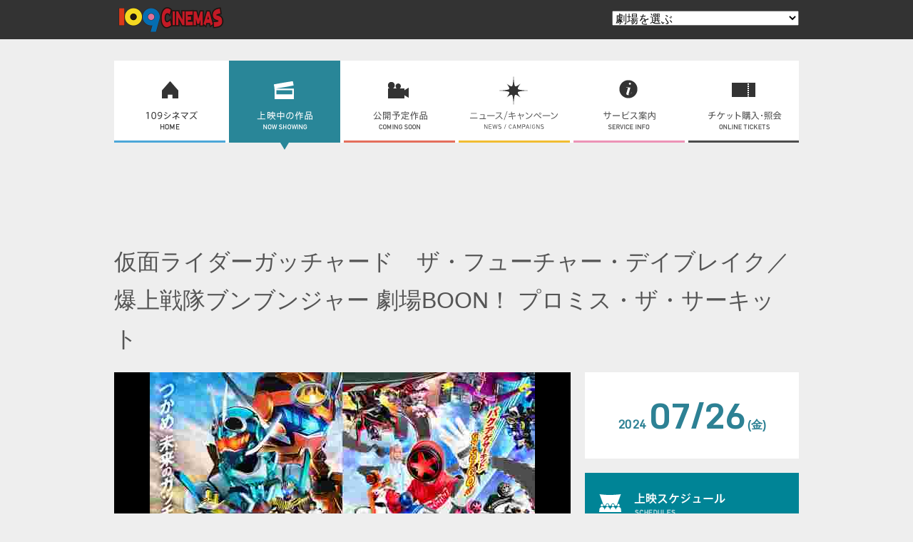

--- FILE ---
content_type: text/html; charset=utf-8
request_url: https://109cinemas.net/movies/4089.html?t=hiroshima
body_size: 16941
content:
<!DOCTYPE html>
<html><!-- InstanceBegin template="/Templates/index.dwt" codeOutsideHTMLIsLocked="false" -->
<head>
<meta charset="UTF-8">
<meta name="viewport" content="width=device-width">
<!-- InstanceBeginEditable name="doctitle" -->
<title>仮面ライダーガッチャード　ザ・フューチャー・デイブレイク／爆上戦隊ブンブンジャー 劇場BOON！ プロミス・ザ・サーキット - 109シネマズ | 109CINEMAS</title>
<!-- InstanceEndEditable -->
<!-- Google Tag Manager -->
<script>(function(w,d,s,l,i){w[l]=w[l]||[];w[l].push({'gtm.start':
new Date().getTime(),event:'gtm.js'});var f=d.getElementsByTagName(s)[0],
j=d.createElement(s),dl=l!='dataLayer'?'&l='+l:'';j.async=true;j.src=
'https://www.googletagmanager.com/gtm.js?id='+i+dl;f.parentNode.insertBefore(j,f);
})(window,document,'script','dataLayer','GTM-LMG8');</script>
<!-- End Google Tag Manager -->
<script src="//ajax.googleapis.com/ajax/libs/jquery/1.9.1/jquery.min.js"></script>
<script src="/js/index.js?20241023"></script>
<link href='//fonts.googleapis.com/css?family=Monda' rel='stylesheet' type='text/css'>
<link href="/css/normalize.css" rel="stylesheet">
<link href="/css/sp/index2.css?20241001" rel="stylesheet">
<!-- InstanceBeginEditable name="head" -->
<script src="/js/jquery.colorbox-min.js"></script>
<script src="/js/flipsnap.min.js"></script>
<script src="/js/movies.js?20171218"></script>
<script src="/js/premium/schedules_emb.js?20251225"></script>
<script src="/js/html5media.min.js"></script>
<link href="/css/sp/movies2.css?20251106" rel="stylesheet">
<link href="/css/colorbox.css" rel="stylesheet">
<script>
$(function(){
	if ($('.only-sp').is(':visible')) {
		//$("#video").before( $("#roadshow").clone() );
		//$("#roadshow").insertBefore("#campaigns-events");
		$(".side").insertBefore("#campaigns-events");
		$(".side").css("float","none");
	}
});
</script>
<!-- InstanceEndEditable -->
<!-- InstanceParam name="VIEWPORT" type="boolean" value="true" -->
<!-- InstanceParam name="MOVIES" type="boolean" value="true" -->
<!-- InstanceParam name="current" type="text" value="movies&lt;%= @movie.is_comingsoon? ? ' comingsoon' : ' nowshowing' %&gt;" -->
<!-- ICON -->
<link rel="icon" href="/favicon.ico" sizes="any"><!-- 32×32 -->
<link rel="icon" href="/icon.svg" type="image/svg+xml">
<link rel="apple-touch-icon" href="/apple-touch-icon.png"><!-- 180×180 -->
<link rel="manifest" href="/manifest.webmanifest">
<!-- ICON END -->
<!-- AD -->
<script src="/js/ad.js"></script>
<script async src="https://pagead2.googlesyndication.com/pagead/js/adsbygoogle.js?client=ca-pub-5908508610861974" crossorigin="anonymous"></script>
<!-- AD END -->
</head>
<body class="movies nowshowing">
<!-- Google Tag Manager (noscript) -->
<noscript><iframe src="https://www.googletagmanager.com/ns.html?id=GTM-LMG8"
height="0" width="0" style="display:none;visibility:hidden"></iframe></noscript>
<!-- End Google Tag Manager (noscript) -->
<!-- InstanceBeginEditable name="emergency" -->
<!-- InstanceEndEditable -->
<header id="header">
  <div id="top">
    <h1><a href="/"><img src="/img/logo-trans.png" width="150" height="35" alt="109CINEMAS"></a></h1>
    <nav id="shoulder">
      <!-- include/shoulder -->
    </nav>
  </div>
  <!-- #top -->
</header>
<nav id="global">
  <ul>
    <li class="home"><a href="/"><img src="/img/navi_r1_c1.png" alt="109シネマズ"></a></li>
    <li class="nowshowing"><a href="/nowshowing/"><img src="/img/navi_r1_c3.png" alt="上映中の作品"></a></li>
    <li class="comingsoon"><a href="/comingsoon/"><img src="/img/navi_r1_c5.png" alt="公開予定作品"></a></li>
    <li class="events"><a href="/events/"><img src="/img/navi_r1_c7.png" alt="キャンペーン/イベント"></a></li>
    <li class="service"><a href="/service/"><img src="/img/navi_r1_c9.png" alt="サービス案内"></a></li>
    <li class="tickets"><a href="/tickets/"><img src="/img/navi_r1_c11.png" alt="チケット購入・照会"></a></li>
  </ul>
</nav>

<div class="ad-banner-top">

<!-- /83555300/tokyu-recreation/109cinemas/pc_all_header -->
<div id='pc_all_header'>
  <script>
    googletag.cmd.push(function() { googletag.display('pc_all_header'); });
  </script>
</div>

</div><!-- /ad-banner-top -->

<div class="ad-banner-sp only-sp">

<!-- /83555300/tokyu-recreation/109cinemas/sp_all_header -->
<div id='sp_all_header'>
  <script>
    googletag.cmd.push(function() { googletag.display('sp_all_header'); });
  </script>
</div>

</div><!-- /ad-banner-sp only-sp -->


<section id="contents"><!-- InstanceBeginEditable name="Contents" -->



<div class="only-sp"></div>

<header id="title">
    <h1>仮面ライダーガッチャード　ザ・フューチャー・デイブレイク／爆上戦隊ブンブンジャー 劇場BOON！ プロミス・ザ・サーキット</h1>
    <p></p>
</header>

<div id="movie" class="main">

  <div id="video">

    <img alt="" src="/media/W1siZiIsIjIwMjQvMDcvMjMvMTNfMzdfNTBfNjUwXzE3Nzc4MF9zY3JlZW5TaG90cy5qcGciXSxbInAiLCJ0aHVtYiIsIjY0MHgzNjAiXV0/177780_screenShots.jpg" />

  </div><!-- #video -->

  <!-- imax -->
  <!-- imax -->

  <!-- 4dx -->
  <!-- /4dx -->


  <div id="campaigns-events">



  </div>
  <!-- #campaigns-events -->


    <section id="story">
    <h2><img src="/img/movies/introduction_header.png" alt="ストーリー"></h2>
    <p> 『仮面ライダーガッチャード　ザ・フューチャー・デイブレイク』<br>突如、未来の世界から、時空ゲートを通って敵の大軍団が襲来！<br>なんとか応戦する一ノ瀬宝太郎＝仮面ライダーガッチャードたち。未来にはかつて幾度も宝太郎たちの窮地を救った<br>“20年後の宝太郎”＝仮面ライダーガッチャードデイブレイクがいる。 「今度は俺が助けなきゃ！」未来の危機を察知した宝太郎たちは”ギガントライナー”で時空を超えデイブレイクのいる未来への大冒険に出発！！さあ、ふたりのガッチャード、錬金術師とケミーたち、みんなで力を合わせて未来を取り戻せ！！<br><br>『爆上戦隊ブンブンジャー　劇場BOON！　プロミス・ザ・サーキット』<br>ブンブンカーが奪われた！？　王女も地球も守り抜くバクアゲお届けミッションスタート！<br>範道大也が購入したサーキット場にてコラボ撮影をおこなうブンブンジャーとHIKAKIN。そこへ突如“惑星トリクル“の王女が逃げ込んできた！宇宙のならず者集団“ハシリヤン“の侵略から逃げてきたという彼女を保護したブンブンジャー。<br>だがハシリヤンは、王女を渡さなければ地球に「惑星大破壊大ミサイル」を撃ち込むと脅迫…！さらにハシリヤン捕物隊長“デイモンサンダー“を地球に送り込んだ！デイモンサンダーの持つ力によって大也のサーキット場は苦魔獣＝“サーキットグルマー“に。そしてなんと…いつもは頼もしいブンブンジャーのスーパーマシン“ブンブンカー”もサーキットグルマーに飲み込まれ、敵の支配下に！？予測不能の事態にさすがのブンブンジャーも、大ピンチ！<br></p>
    </section>

    <section id="data">
    <h2><img src="/img/movies/data_header.png" alt="作品データ"></h2>
    <p>監督：  </p>
    <p>出演： </p>
    <p>公式サイト：<a href="https://gotchard-boonboom-24movie.com/" target="_blank">https://gotchard-boonboom-24movie.com/</a></p>
    </section>

</div><!-- .main -->

<div class="side">

  <section id="roadshow">
    <p>
            <time>2024
            <span>07/26</span></time> (金)
    </p>


<!--<h2>ロードショー</h2>-->

    <div id="icon-rating">

    </div>

  </section>

  <section id="theatres">
      <h2><img src="/img/movies/theatre_header2-trans.png" width="177" height="32" alt="上映劇場"></h2>

      <dl>
        <dt>東北</dt>
        <dd><ul>

              <li class="hidden">富谷</li>

        </ul></dd>
        <dt>関東</dt>
        <dd><ul>

              <li class="hidden">109シネマズプレミアム新宿</li>


              <li class="hidden">佐野</li>


              <li class="hidden">高崎</li>


              <li class="hidden">菖蒲</li>


              <li class="hidden">木場</li>


              <li class="hidden">二子玉川</li>


              <li class="hidden">グランベリーパーク</li>


              <li class="hidden">港北</li>


              <li class="hidden">川崎</li>


              <li class="hidden">湘南</li>


              <li class="hidden">ムービル</li>


              <li class="hidden">ゆめが丘</li>

        </ul></dd>
        <dt>東海</dt>
        <dd><ul>

              <li class="hidden">名古屋</li>


              <li class="hidden">四日市</li>


              <li class="hidden">明和</li>

        </ul></dd>
        <dt>近畿</dt>
        <dd><ul>

              <li class="hidden">大阪エキスポシティ</li>


              <li class="hidden">箕面</li>


              <li class="hidden">HAT神戸</li>

        </ul></dd>
        <dt>中国</dt>
        <dd><ul>

              <li class="hidden">広島</li>

        </ul></dd>
        <dt>九州</dt>
        <dd><ul>

              <li class="hidden">佐賀</li>

        </ul></dd>
      </dl>

    </section>





</div><!-- .side -->
        
    <section id="schedule">

    <header>

    <h2><img src="/img/theatres/header_r4_c2.png" width="211" height="37" alt="上映スケジュール"></h2>

    <!-- <a href="https://cinema.109cinemas.net/cgi-bin/pc/site/det.cgi?tsc=V1" target="_blank"><p class="more">オンラインチケット購入</p></a> -->

    </header>

    <div id="schedule-area">






    </div>

    <div id="notes">
    <h3>備考</h3>

    <ul>
    <!-- <li>※情報が更新されない場合は<a href="https://ticket.109cinemas.net/yoyaku/ticket/MemberPortalServlet?jine=osaka-expocity" style="color: #4DA7D8;" target="_blank">「良・席・予・約」（オンラインチケット購入）</a>からご確認ください。</li> -->
    <li>※青少年の方(18歳未満等対象の劇場が所在する都道府県の青少年保護条例で定める青少年)は、深夜営業及び映画の終映時間が午後11時(大阪府、群馬県、三重県は午後10時）を越える上映回は当該条例の定めにより入場できません。<br>
    但し、条例が上記と異なる定めをしているときは、条例の定めるところによるものとします。<br>
    大阪府においては16歳未満の方で保護者同伴でない場合は午後7時を過ぎる上映回にはご入場いただけません。</li>
    <li>※本編開始前には5～15分程度のCF・予告編がございます。予めご了承ください。</li>
    <li>※上映作品・スケジュール・上映シアター番号などは、予告なく変更する場合があります。何卒、ご了承下さい。</li>
    </ul>

    <ul>
    <!-- <li>[M] Good Morning Show  Mマークの回はグッドモーニングショーとなります。サービス対象外の劇場もございます。各劇場の鑑賞料金ページでご確認ください。</li> -->
    <li> [L] Late Show  Lマークの回はレイトショーとなります。サービス対象外の作品もございます。各劇場の鑑賞料金ページをご確認ください。</li>
    <li> [PG12] Parental Guidance-12  12歳未満のお客様は、なるべく保護者同伴での鑑賞をお願い致します。</li>
    <li> [R15+] Restricted-15 15歳以上のお客様がご覧いただけます。</li>
    <li> [R18+] Restricted-18 18歳以上のお客様がご覧いただけます。</li>
    </ul>

    <!-- <p>notes</p> -->

    </div>

    </section><!-- #schedule -->

    <div id="movies-copy">
      <!-- 作品の著作権情報 -->
      <small>©︎2024 映画「ガッチャード・ブンブンジャー」製作委員会©︎石森プロ・テレビ朝日・ADK EM・東映 ©︎テレビ朝日・東映 AG・東映</small>
    </div>
    
    
<!-- S席A席モーダル --->
<div class="schedule-timetable">
<div class="schedule-modal-block">
<div class="schedule-modal-inner">
<h1 class="schedule-modal-title">
<time id="modal-date">-</time>
<span id="modal-week">-</span>
<button class="schedule-modal-close">close</button>
</h1>
<article>
<header>
<a href="" target="_top">
<h2 id="modal-title">-</h2>
<p lang="en" id="modal-title-eng">-</p>
</a>
<div class="age" id="modal-age">-</div>
</header>
<div class="schedule-modal-content">
<div class="schedule-modal-image">
<img id="modal-screen-img" src="" width="360" height="360" alt="">
</div>
<div class="schedule-modal-information">
<p class="schedule-modal-text">ご鑑賞エリアをお選びください</p>
<ul>
<li>
<h4>
<img src="/img/premium/class-s.png" width="75" height="61" alt="CLASS S" class="_only-pc">
<img src="/img/premium/class-s-sp.png" width="81" height="20" alt="CLASS S" class="_only-sp">
</h4>
<div class="schedule-modal-description">
各シアターの中央に位置する最上級のプレミアムシート。鑑賞後の特別ラウンジもご用意。<br><a href="/premiumshinjuku/theaters.html#premium-seat">詳しくはこちら</a>
</div>
<a id="modal-seet-s" class="schedule-modal-time" href="" target="_blank">
</a>
</li>
<li>
<h4>
<img src="/img/premium/class-a.png" width="75" height="61" alt="CLASS A" class="_only-pc">
<img src="/img/premium/class-a-sp.png" width="81" height="20" alt="CLASS A" class="_only-sp">
</h4>
<div class="schedule-modal-description">
柔らかく快適な座り心地のプレミアムシート。ゆったりくつろぎながら映画をお楽しみください。<br><a href="/premiumshinjuku/theaters.html#premium-seat">詳しくはこちら</a>
</div>
<a id="modal-seet-a" class="schedule-modal-time" href="" target="_blank">
</a>
</li>
</ul>
</div>
</div>
</article>
<div class="schedule-prev-arrow">
<button class="common-arrow-left">戻る</button>
</div>
</div>
<div class="schedule-modal-close-bg"></div>
</div><!-- /.schedule-modal-block -->
</div>

<script>
function checkTimeTable(){
dt = new Date();
yyyy = dt.getFullYear();
mm = ("00" + (dt.getMonth()+1)).slice(-2);
dd = ("00" + dt.getDate()).slice(-2);
hh = ("00" + dt.getHours()).slice(-2);
mi = ("00" + dt.getMinutes()).slice(-2);
cur_time = yyyy+mm+dd+hh+mi;
console.log("checkTimeTable : "+cur_time);
$("li.check_date").each(function(index, element){
if(cur_time >= $(element).data("date")){
console.log("termited:"+cur_time+" >= "+$(element).data("date"));
anchor = $(element).children("a");
anchor.css("pointer-events","none");
anchor.children("time.start").css("color","#999");
anchor.children("time.end").css("color","#999");
anchor.children(".late").css("color","#999");
available = anchor.children("div.available");
available.addClass('close');
available.removeClass('available');
available.html("販売終了");
if($(element).find("span a").length){
$(element).find("span a").css("pointer-events","none");
$(element).find("span a").css("color","#666");
$(element).find("span a time.end").css("color","#666");
$(element).find("span a .late").css("color","#666");
$(element).find("span a div.available").html("販売終了");
$(element).find("span a div.available").addClass('close');
$(element).find("span a div.available").removeClass('available');
$(element).find("span a div.remaining").html("販売終了");
$(element).find("span a div.remaining").addClass('close');
$(element).find("span a div.remaining").removeClass('remaining');
}
}
});
}
checkTimeTable();
setInterval(function(){
checkTimeTable();
},10000);
</script>
<!-- InstanceEndEditable --></section>
<!-- #contents -->

<!-- adtag --><div class="craft-for-publishers-recommend"></div><!-- /adtag -->

<div class="ad-banner">

<!-- /83555300/tokyu-recreation/109cinemas/pc_all_footer -->
<div id='pc_all_footer'>
  <script>
    googletag.cmd.push(function() { googletag.display('pc_all_footer'); });
  </script>
</div>

</div>
<!-- .ad-banner -->

<div class="ad-banner-sp only-sp">

<!-- /83555300/tokyu-recreation/109cinemas/sp_all_footer -->
<div id='sp_all_footer'>
  <script>
    googletag.cmd.push(function() { googletag.display('sp_all_footer'); });
  </script>
</div>

</div>
<!-- .ad-banner-sp .only-sp -->

<div id="pagetop"><a href="#top" class="scroll">PAGETOP</a></div>

<footer id="footer">
  <!-- include/footer -->
</footer>

<!-- MICROAD -->
<script type="text/javascript" src="//d-cache.microad.jp/js/td_tkc_access.js"></script>

<script type="text/javascript">
  microadTd.TKC.start({"title": "仮面ライダーガッチャード　ザ・フューチャー・デイブレイク／爆上戦隊ブンブンジャー 劇場BOON！ プロミス・ザ・サーキット", "director": "", "actor": "", "release_date": "2024.07.26", "facility_environment": ""})
</script>


<!-- /MICROAD -->
</body>
<!-- InstanceEnd --></html>




--- FILE ---
content_type: text/html; charset=UTF-8
request_url: https://109cinemas.net/include/shoulder.html
body_size: 1537
content:
      <select class="theatre-select" onChange="location.href=value;">
        <option value="/" selected>劇場を選ぶ</option>
        <optgroup label="東北">
        <option value="/tomiya/">富谷</option>
        </optgroup>
        <optgroup label="関東">
        <option value="/premiumshinjuku/">１０９シネマズプレミアム新宿</option>
        <option value="/sano/">佐野</option>
        <option value="/takasaki/">高崎</option>
        <option value="/shobu/">菖蒲</option>
        <option value="/kiba/">木場</option>
        <option value="/futakotamagawa/">二子玉川</option>
        <option value="/grandberrypark/">グランベリーパーク<!-- (町田) --></option>
        <option value="/kohoku/">港北</option>
        <option value="/kawasaki/">川崎</option>
        <option value="/shonan/">湘南</option>
        <option value="/movil/">ムービル<!-- (横浜) --></option>
        <option value="/yumegaoka/">ゆめが丘</option>
        </optgroup>
        <optgroup label="東海">
        <option value="/nagoya/">名古屋</option>
        <option value="/yokkaichi/">四日市</option>
        <option value="/meiwa/">明和</option>
        </optgroup>
        <optgroup label="近畿">
        <option value="/osaka-expocity/">大阪エキスポシティ</option>
        <option value="/minoh/">箕面</option>
        <option value="/hatkobe/">HAT神戸</option>
        </optgroup>
        <optgroup label="中国">
        <option value="/hiroshima/">広島</option>
        </optgroup>
        <optgroup label="九州">
        <option value="/saga/">佐賀</option>
        </optgroup>
      </select>

--- FILE ---
content_type: text/html; charset=UTF-8
request_url: https://109cinemas.net/include/footer.html
body_size: 3163
content:
  <div id="sitemap">
    <div id="sitemap-logo">
    	<a href="/"><img src="/img/logo-trans.png" width="150" height="35" alt="109CINEMAS"></a>

		<select class="theatre-select" onChange="location.href=value;">
        <option value="/" selected>劇場を選ぶ</option>
        <optgroup label="東北">
        <option value="/tomiya/">富谷</option>
        </optgroup>
        <optgroup label="関東">
        <option value="/premiumshinjuku/">１０９シネマズプレミアム新宿</option>
        <option value="/sano/">佐野</option>
        <option value="/takasaki/">高崎</option>
        <option value="/shobu/">菖蒲</option>
        <option value="/kiba/">木場</option>
        <option value="/futakotamagawa/">二子玉川</option>
        <option value="/grandberrypark/">グランベリーパーク<!-- (町田) --></option>
        <option value="/kohoku/">港北</option>
        <option value="/kawasaki/">川崎</option>
        <option value="/shonan/">湘南</option>
        <option value="/movil/">ムービル<!-- (横浜) --></option>
        <option value="/yumegaoka/">ゆめが丘</option>
        </optgroup>
        <optgroup label="東海">
        <option value="/nagoya/">名古屋</option>
        <option value="/yokkaichi/">四日市</option>
        <option value="/meiwa/">明和</option>
        </optgroup>
        <optgroup label="近畿">
        <option value="/osaka-expocity/">大阪エキスポシティ</option>
        <option value="/minoh/">箕面</option>
        <option value="/hatkobe/">HAT神戸</option>
        </optgroup>
        <optgroup label="中国">
        <option value="/hiroshima/">広島</option>
        </optgroup>
        <optgroup label="九州">
        <option value="/saga/">佐賀</option>
        </optgroup>
		</select>
		<a href="/">HOME</a> | <a href="/imax/">IMAX<sup>&reg;</sup></a> | <a href="/4dx/">4DX/ScreenX/ULTRA 4DX</a>
    </div>
    <dl>
      <dd><a href="/nowshowing/">上映中の作品</a></dd>
      <dd><a href="/comingsoon/">公開予定作品</a></dd>
      <dd><a href="/events/">ニュース・キャンペーン</a></dd>
      <dd><a href="/service/">サービス案内</a></dd>
      <dd><a href="/tickets/">チケット購入・照会</a></dd>
    </dl>
    <dl>
      <dd><a href="/contact/">お問い合わせ</a></dd>
      <dd><a href="/faq/">よくあるご質問</a></dd>
      <dd><a href="/newsletter/">ニュースレター</a></dd>
    </dl>
    <dl>
      <dd><a href="https://recruit.109cinemas.net/" target="_blank">採用情報</a></dd>
      <dd><a href="/management-philosophy/">109シネマズ経営理念</a></dd>
      <dd><a href="/sdgs/">SDGsへの取り組み</a></dd>
      <dd><a href="https://www.tokyu-rec.co.jp/pdf/sustainability/customer-harassment.pdf" target="_blank">カスタマーハラスメントに対する方針</a></dd>
    </dl>
  </div>
  <!-- #sitemap -->
	
  <div id="footer-sub"><small><a href="http://www.tokyu-rec.co.jp/" target="_blank">企業情報（株式会社東急レクリエーション）</a> | <a href="/privacy.html">サイトポリシー</a> | <a href="/tokusyo.html">特定商取引法表記</a></small></div>
  <div id="footer-bottom"><small>&copy; <span id="copy-year">2024</span> TOKYU RECREATION CO.,LTD.</small></div>


--- FILE ---
content_type: text/html; charset=utf-8
request_url: https://www.google.com/recaptcha/api2/aframe
body_size: 154
content:
<!DOCTYPE HTML><html><head><meta http-equiv="content-type" content="text/html; charset=UTF-8"></head><body><script nonce="3D5x7aHvjAVFQL64pUYdYQ">/** Anti-fraud and anti-abuse applications only. See google.com/recaptcha */ try{var clients={'sodar':'https://pagead2.googlesyndication.com/pagead/sodar?'};window.addEventListener("message",function(a){try{if(a.source===window.parent){var b=JSON.parse(a.data);var c=clients[b['id']];if(c){var d=document.createElement('img');d.src=c+b['params']+'&rc='+(localStorage.getItem("rc::a")?sessionStorage.getItem("rc::b"):"");window.document.body.appendChild(d);sessionStorage.setItem("rc::e",parseInt(sessionStorage.getItem("rc::e")||0)+1);localStorage.setItem("rc::h",'1768694226886');}}}catch(b){}});window.parent.postMessage("_grecaptcha_ready", "*");}catch(b){}</script></body></html>

--- FILE ---
content_type: text/css
request_url: https://109cinemas.net/css/sp/index2.css?20241001
body_size: 13139
content:
@charset "UTF-8";

/* CSS Document */

/* RESET */

header, section, nav, aside, footer,
h1, h2, h3, h4, ul, li, dl, dd {
	margin: 0;
	padding: 0;
}

ul, li, dl, dd {
	text-indent: 0;
	list-style-position: outside;
	list-style: none;
}

img, video {
	vertical-align: bottom;
}
/* BASE */

body {
	background: #EEE;
	color: #555;
	font-family: "メイリオ", Meiryo, "ヒラギノ角ゴ Pro W3", "Hiragino Kaku Gothic Pro", "ＭＳ Ｐゴシック", "MS PGothic", Osaka, sans-serif;
	/* font-size: 14px; */
	line-height: 1.7;
	/*min-width: 970px;*/
}

a {
	text-decoration: none;
	color: #555;
}
a:hover {
	color: #4DA7D8;
}

/* a span, */
a,
a img,
a div,
a span,
a:after,
a p:after {
    -webkit-transition: all 0.3s ease;
    -moz-transition: all 0.3s ease;
    -o-transition: all 0.3s ease;
    -ms-transition: all 0.3s ease;
    transition: all 0.3s ease;
}

#header, #footer {
	width: 100%;
	min-width: 960px;
}

#top, #global, #contents, #pagetop, #sitemap {
	width: 960px;
	margin: 0 auto;
	clear: both;
}

.main {
	width: 640px;
	float: left;
}
.side {
	width: 300px;
	float: left;
}

/* EMERGENCY */

#emergency {
	background: #555;
	overflow: auto;
	min-width: 960px;
}
.emergency-item {
	width: 940px;
	margin: 10px auto;
	background: #fff;
	text-align: center;
	padding: 10px;
	position: relative;
}
.emergency-item a:hover {
	color: #555;
}
.emergency-item .emergency-icon {
	vertical-align: text-top;
}
.emergency-item strong {
    line-height: 2.4;
}
.emergency-item p {
	width: 640px;
	margin: 5px auto;
	text-align: left;
	font-size: 80%;
}
.emergency-close {
	cursor: pointer;
	display: inline-block;
	padding: 25px 0;
	position: absolute;
	right: 30px;
	top: 0;
	bottom: 0;
	margin: auto;
	height: 1px;
}
.emergency-close::before,
.emergency-close::after {
display: block;
content: "";
width: 30px;
height: 1px;
background: #555;
}
.emergency-close::before {
transform: rotate(-45deg);
}
.emergency-close::after {
transform: rotate(45deg);
}

/* HEADER */

#header {
	background: #333;
	margin-bottom: 30px;
}

#top {
	height: 55px;
}

#top h1 {
	float: left;
	margin: 10px;
	margin-left: 5px;
	color: #FFF;
	font-size: 100%;/* bugfix */
}
#top small {
	color: #CCC;
}

#top h1 a:hover img {
	/* opacity: 0.8; */
}

#shoulder {
	float: right;
	margin: 10px 0;
	/* display: none; javascript */
}
#shoulder noscript {
	color: #666;
	font-size: 80%;
}
#shoulder select {
	margin-top: 5px;
}

/* NAVI */

#global {
	overflow: hidden;
}
#global ul {
	width: 966px;
	height: 125px;
	background: url(/img/navi_bg.png) no-repeat;
	margin-bottom: 20px;
}

#global ul li {
	float: left;
	display: block;
	width: 156px;
	margin-right: 5px;
	/* border: 1px dotted #CCCCCC; */
}
#global ul li a {
	display: block;
	height: 115px;
	position: relative;
}

#global ul li a:hover img {
	opacity: 0;
}

@media screen {
body.home #global .home img,
body.nowshowing #global .nowshowing img,
body.comingsoon #global .comingsoon img,
body.events #global .events img,
body.service #global .service img,
body.tickets #global .tickets img {
	opacity: 0;
}
}

body.home #global .home a:after,
body.nowshowing #global .nowshowing a:after,
body.comingsoon #global .comingsoon a:after,
body.events #global .events a:after,
body.service #global .service a:after,
body.tickets #global .tickets a:after {
	content: '';
	display: block;
	position: absolute;
	border-right: 6px solid #EEE;
	border-left: 6px solid #EEE;
	bottom: -10px;
	left: 72px;
	height: 0;
}
body.home #global .home a:after {
	border-top: 10px solid #4DA7D8;
}
body.nowshowing #global .nowshowing a:after {
	border-top: 10px solid #298698;
}
body.comingsoon #global .comingsoon a:after {
	border-top: 10px solid #E46E5C;
}
body.events #global .events a:after {
	border-top: 10px solid #F1BD32;
}
body.service #global .service a:after {
	border-top: 10px solid #EC93B6;
}
body.tickets #global .tickets a:after {
	border-top: 10px solid #4C4C4C;
}


/* PAGE TITLE */

/* #contents hgroup {
	border-bottom: 3px solid #666;
	margin-bottom: 30px;
}

#contents hgroup h2 {
	font-size: 1em;
	font-weight: normal;
	color: #999;
} */

#title {
	/* border-bottom: 3px solid #666; */
	margin-bottom: 20px;
}

#title h1 {
	display: inline;
	font-weight: normal;
	margin-right: 20px;
}
#title p {
	display: inline;
	color: #999;
	margin: 0;
	font-family: 'Monda', sans-serif;
	vertical-align: middle;
}
#title a:hover p {
	color: #4DA7D8;
}

/* THEATRES */

#theatres {
	background: #4DA7D8;
	color: #FFF;
	padding: 20px 0 20px 20px;
	margin-bottom: 20px;
}

#theatres h2 {
	margin-bottom: 30px;
}

#theatres a {
	color: #FFF;
	display: block;
	/* width: 100%; */
}
#theatres a:hover {
	color: #FF8B60;
}

#theatres dl {
	clear: both;
	margin-bottom: 0;
}
#theatres dl dt {
	clear: both;
	float: left;
	width: 45px;
	/* font-size: 15px; */
	line-height: 220%;
}
#theatres dl dd {
	float: left;
	/* display: block; */
	width: 233px;
	margin-bottom: 10px;
	border-left: 1px solid #FFF;
	overflow: hidden;
}
#theatres dl dd ul {
	/*border: 1px dotted #CCCCCC; */
	
}
#theatres dl dd ul li {
	float: left;
	min-width: 100px;
	max-width: 233px;
	padding-left: 15px;
	/*padding-bottom: 20px;
	display: block;
	margin-left: 30px;*/
	/*list-style: disc;
	_list-style: none;
	list-style-position: inside;*/
	/* width: 100px;
	text-indent: 2em; */
	white-space: nowrap;
	/* border: 1px dotted #CCCCCC;*/
	line-height: 220%;
}
/*#theatres dl dd ul li:before {
	content: "・";
	display: block;
	float: left;
}*/


/* SLIDE BANNER */

#slide-banner {
	width: 640px;
	height: 320px;
	overflow: hidden;
	background: #333;
}

/* CONTENTS HEADER  */

/* #contents header h2 {
	margin-bottom: 20px;
} */

/* MORE */

#contents header a {
	display: block;
}
#contents header h2 {
	float: left;
}

#contents header .more {
	float: right;
	margin: 0;
}

#contents header .more:after {
	content: ">";
	background: #4DA7D8;
	color: #FFF;
	/* font-weight: bold; */
	padding: 2px 6px;
	margin-left: 10px;
}
#contents header a:hover .more:after {
	opacity: 0.8;
}

/* PICKUP / LINKS */

#pickup,
#links {
	clear: both;
	background: #FFF;
	margin-bottom: 20px;
	padding: 20px 0 20px 20px;
	/* padding-top: 30px; */
}

#pickup h2,
#links h2 {
	margin-bottom: 30px;
}

#pickup li,
#links li {
	float: left;
	margin-right: 13px;
	margin-bottom: 15px;
}

/* MOVIES COPYRIGHTS */

#movies-copy {
	clear: both;
	border-top: 1px solid #CCC;
	border-bottom: 1px solid #CCC;
	padding: 15px;
	line-height: 1;
}
#movies-copy small {
	color: #999;
	font-size: 70%;
}

/* AD-BANNER */

.ad-banner-top {
	clear: both;
	width: 970px;
	margin: 0 auto;
	padding: 0px;
	padding-bottom: 20px;
	text-align: center;
}
.ad-banner {
	clear: both;
	width: 960px;
	margin: 0 auto;
	padding-top: 30px;
	padding-bottom: 20px;
	text-align: center;
}
.ad-banner-m {
	clear: both;
	padding: 30px 0;
	margin-bottom: 20px;
	text-align: center;
}
.ad-square {
	margin: 20px 0;
}

/* FOOTER */

#pagetop {
	text-align: right;
	font-size: 90%;
	font-family: 'Monda', sans-serif;
	margin-bottom: 10px;
}

#pagetop a:after {
	content: "^";
	background: #333;
	color: #FFF;
	/* font-weight: bold; */
	padding: 2px 6px 0 6px;
	margin-left: 10px;
	margin-right: 5px;
	vertical-align:sub;
}
#pagetop a:hover:after {
	opacity: 0.8;
}

#footer {
	background: #FFF;
	clear: both;
}

#sitemap {
	padding: 30px 0;
}

#sitemap-logo {
	font-size: 85%;
	margin-bottom: 30px;
}
#sitemap-logo .theatre-select {
	margin-top: 20px;
	width: 150px;/*new*/
	margin: 0 10px;
}
#sitemap dl {
	float: left;
	width: 310px;
	padding-left: 9px;
	border-left: 1px solid #CCC;
	line-height: 180%;
}
#sitemap dl dt {
	font-weight: bold;
}
#sitemap dl dd {
	font-size: 85%;
}
#sitemap dl dd:before {
	content: "・";
}
#footer-sub {
	clear: both;
	/*color: #FFF;*/
	background: #bbb;
	text-align: center;
	height: 45px;
	line-height: 45px;
}
/*#footer-sub a {
	color: #FFF;
}*/
	
#footer-bottom {
	clear: both;
	color: #FFF;
	background: #333;
	text-align: center;
	height: 45px;
	line-height: 45px;
}
/*#footer-bottom small {
	line-height: 50px;
}*/

#bottom {
	clear: both;
	color: #FFF;
	background: #333;
	text-align: center;
	height: 45px;
}
#bottom small {
	line-height: 50px;
}

/* clearfix */

#top:after,
#theatres:after,
#theatres dl dd:after,
#pickup:after,
#links:after,
#sitemap:after {
	content: "";
	display: block;
	clear: both;
	height: 0;
}

/* RESPONSIVE */

.only-sp,
.only-sp-device {
	display: none;
}

/* CLS対策 20250206 */
#sp_all_header {
  min-height: 100px;
}
#pc_all_header {
  min-height: 90px;
}

@media only screen and (max-width: 480px) {
	
	.only-sp {
		display: block;
	}
	.only-pc {
		display: none;
	}
	
	/* AD */
	
	.ad-banner-top,
	.ad-banner-m,
	.ad-banner,
	.ad-square {
		display: none;
	}
	.ad-banner-sp {
		text-align: center;
		margin-bottom: 5px;
	}
	/*.ad-banner-sp iframe {
		vertical-align: bottom;
	}*/

	/* RESET */
	
	html {
		box-sizing: border-box;
		-webkit-box-sizing: border-box;
		-moz-box-sizing: border-box;
	}
	*, *:before, *:after {
		box-sizing: inherit;
		-webkit-box-sizing: inherit;
		-moz-box-sizing: inherit;
	}
	/*body {
		min-width: auto;
	}*/
	img, video {
		max-width: 100%;
		height: auto;
	} 
	select {
		margin-bottom: 0.5em;
	}
	
	/* BASE */
	
	#header, #footer {
		width: 100%;
		min-width: 100%;
	}
	
	#top, #global, #contents, #pagetop, #sitemap {
		width: 100%;
		overflow: auto;
		/*margin: 0 auto;
		clear: both;*/
	}
	
	.main, .wide {
		width: 100%;
		/*float: left;*/
	}
	.side {
		width: 100%;
		/*float: left;*/
	}
	
	/* EMERGENCY */

	#emergency {
		padding: 0 10px;
		min-width: 100%;
	}
	.emergency-item {
		width: 100%;
		padding: 10px 15px;
		text-align: left;
	}
	.emergency-item strong {
		line-height: 2;
		font-size: 90%;
		width: 90%;
		display: block;
	}
	.emergency-item p {
		width: 90%;
		margin: 0;
	}
	.emergency-close {
		right: 15px;
	}

	/* HEADER */
	
	#header {
		/*background: #333;*/
		margin-bottom: 0;
	}
	
	#top {
		height: auto;
		overflow: auto;
	}
	
	#top h1 {
		float: none;
		/*margin: 10px;
		margin-left: 5px;
		color: #FFF;
		font-size: 100%;*/
		text-align: center;
	}
	
	#shoulder {
		display: none;
	}
	
	/* NAVI */
	
	#global ul {
		width: 100%;
		height: auto;
		/*background: url(/img/navi_bg.png) no-repeat; */
		margin-bottom: 5px;
		background-size: 120%;
		background-position: top right;
		overflow: auto;
	}
	
	#global ul li:first-child {
		display: none;
	}
	
	#global ul li {
		width: 20%;
		margin-right: 0;
		/*float: left;
		display: block;*/
	}
	#global ul li a {
		height: auto;
		/*display: block;
		position: relative;*/
	}
	#global ul li img {
		width:100%;
	}
	body.home #global .home a:after,
	body.nowshowing #global .nowshowing a:after,
	body.comingsoon #global .comingsoon a:after,
	body.events #global .events a:after,
	body.service #global .service a:after,
	body.tickets #global .tickets a:after {
		border-top: none;
	}
	
	/* TITLE */
	
	#title {
		margin: 5px;
	}
	#title h1 {
		font-size: 1.3rem;
		margin-right: 0;
	}
	#title p {
		display: none;
	}
	
	/* SLIDE BANNER */
	
	#slide-banner {
		width: 100%;
		height: auto;
		/*overflow: hidden;
		background: #333;*/
	}
	.flexslider .slides img {
		height: auto;
	}
	#slide-banner, #imax-video {
	  margin-bottom: 20px;
	}
	
	
	/* PICKUP / LINKS */
	
	#pickup,
	#links {
		padding-left: 5px;
		padding-right: 0;
    	margin-bottom: 5px;
	}
	#pickup li,
	#links li {
		clear: none;
		float: left;
		width: 50%;
		padding-right: 5px;
		margin-right: 0;
	}
	/*#campaigns li:nth-child(n+7) {
		display: none;
	}*/
	#pickup li img,
	#links li img {
		width: 100%;
		height: auto;
	}
	#pickup li h3,
	#links li h3 {
		display: none;
	}
	
	/* COPYRIGHT */
	
	#movies-copy {
    	margin-bottom: 5px;
	}
	#movies-copy small {
		font-size: 0.5rem;
		line-height: 0.8;
	}
	
	/* FOOTER */
	
	#pagetop {
		display: none;
		position: fixed;
		bottom: 75px;
		right: 10px;
		width: 35px;
		opacity: 0.8;
	}

	#pagetop a {
		font-size: 0;
		color: transparent;
		display: block;
		width: 32px;
		height: 32px;
		background: url(/img/arrow-144-64.png);
		background-size: 32px 32px;
	}
	#pagetop a:after{
		display: none;
	}

	#sitemap-logo {
	  margin: 0 20px 10px;
	}
	#sitemap-logo .theatre-select {
		margin: 10px 0;
		display: block;
	}
	#sitemap dl {
		width: 90%;
		padding-left: 20px;
		border: none;
	}
	#footer-sub {
		padding: 0 10px;
		overflow-y: hidden;
		overflow-x: auto;
		-webkit-overflow-scrolling: touch;
	}
	#footer-sub small {
		white-space: nowrap;
	}
}

--- FILE ---
content_type: text/css
request_url: https://109cinemas.net/css/sp/movies2.css?20251106
body_size: 32330
content:
@charset "UTF-8";

/* A MOVIE */

#movie {
	margin-right: 20px;
}

#movie-side {}

#video, #imax-banner,
#campaigns-events, #story, #data,
#roadshow, #theatres, #advance, #movie-notes, #special-notes {
	margin-bottom: 20px;
} 

#campaigns, #events, #news, #story, #data,
#roadshow, #advance, #movie-notes, #special-notes {
	background: #FFF;
	padding: 20px;
}

#video {
	width: 640px;
	height: 360px;
	background: #000;
	display: table;
	/* display: table-cell; */
	vertical-align: middle;
	text-align: center;
	position: relative;
}
#video img {
	position: absolute;
	top: 0;
	right: 0;
	bottom: 0;
	left: 0;
	margin: auto;
	}
/* #video {
	margin-bottom: 0;
} */
#imax-banner {
	margin-top: 20px;
}

/* A MOVIE - CAMPAIGNS EVENTS */

#campaigns-events {
	margin-top: 20px;
}
#campaigns-events h2 {
	margin-bottom: 30px;
}

#events, #campaigns, #news {
	padding: 30px;
	word-break: break-all;
}
#events {
	/* padding-top: 0; */
}

#campaigns li {
	clear: both;
	/* word-break: break-all; */
}
#campaigns li a {
	display: block;
}
#campaigns li a:hover img {
	opacity: 0.8;
}
#campaigns li img {
	float: left;
	margin-right: 10px;
	margin-bottom: 20px;
	height: 60px;
}
#campaigns li h3 {
	margin-bottom: 20px;
	font-size: 100%;
	font-weight: normal;
	overflow: hidden;
}

#events li {
	/* list-style: disc;
	list-style-position: inside; */
	margin-bottom: 1em;
}
#events li h3 {
	display: inline;
	font-size: 100%;
	font-weight: normal;
}
#events li time {
	color: #999;
	font-size: 80%;
	margin-left: 0.5em;
	white-space: nowrap;
	font-family: 'Monda', sans-serif;
}

#news li {
        /* list-style: disc;
 *         list-style-position: inside; */
        margin-bottom: 1em;
}
#news li h3 {
        display: inline;
        font-size: 100%;
        font-weight: normal;
}
#news li time {
        color: #999;
        font-size: 80%;
        margin-left: 0.5em;
        white-space: nowrap;
        font-family: 'Monda', sans-serif;
}
/* A MOVIE - STORY DATA */

#story, #data {
	padding: 30px;
	word-break: break-all;
}

#story h2, #data h2 {
	margin-bottom: 30px;
}
#story a,
#data a {
	color: #4DA7D8;
}
#story h3 {
	font-size: 110%;
	display: inline;
}
#story strong {
	color:#FF8B60;
	font-weight: normal;
}

/* A MOVIE - SIDE */


#roadshow {
	text-align: center;
}

#roadshow p {
	margin: 0;
	font-weight: bold;
}
#roadshow time {
	font-family: 'Monda', sans-serif;
}
#roadshow span {
	font-size: 300%;
}
#roadshow h2 {
	font-size: 100%;
	margin-bottom: 20px;
}
#roadshow #icon-rating {
	line-height: 2;
}

#roadshow .icon,
#roadshow .rating {
	font-family: 'Monda', sans-serif;
	font-size: 90%;
	margin-left: 3px;
	padding: 2px 20px;
	white-space: nowrap;
}

body.comingsoon #roadshow {
	color: #E5735F;
}
body.comingsoon #roadshow .icon {
	background: #E5735F;
	color: #FFF;
}
body.comingsoon #roadshow .rating {
	outline: 1px solid #E5735F;
}

body.nowshowing #roadshow {
	color: #2D8194;
}
body.nowshowing #roadshow .icon {
	background: #2D8194;
	color: #FFF;
}
body.nowshowing #roadshow .rating {
	outline: 1px solid #2D8194;
}



body.comingsoon #theatres {
	background: #E5735F;
}
body.nowshowing #theatres {
	background: #008496;
}

#theatres ul li.hidden,
#advance ul li.hidden {
	color: #CCC;
	opacity: 0.5;
}

/* body.comingsoon #theatres a:hover {
	color: #4DA7D8;
} */

/* ADVANCE THEATRE */

#advance {
	padding-right: 0;
}

#advance h2 {
	margin-bottom: 20px;
}

#advance li a {
	display: block;
}
#advance a:hover {
	color: #FF8B60;
}

#advance dl {
	clear: both;
	margin-bottom: 0;
}
#advance dl dt {
	float: left;
	width: 50px;
	/* font-size: 15px; */
	line-height: 220%;
}
#advance dl dd {
	float: left;
	/* display: block; */
	width: 229px;
	margin-bottom: 10px;
	border-left: 1px solid #999;
	overflow: hidden;
}
#advance dl dd ul {
	/*border: 1px dotted #CCCCCC; */
	
}
#advance dl dd ul li {
	float: left;
	min-width: 100px;
	max-width: 229px;
	padding-left: 10px;
	/*padding-bottom: 20px;
	display: block;
	margin-left: 30px;*/
	/*list-style: disc;
	_list-style: none;
	list-style-position: inside;*/
	/* width: 100px;
	text-indent: 2em; */
	white-space: nowrap;
	/* border: 1px dotted #CCCCCC;*/
	line-height: 220%;
}
#advance dl dd ul li:before {
	content: "・";
	display: block;
	float: left;
}

/* NOTES */

#movie-notes h2 {
	font-size: 100%;
}
#movie-notes p {
	font-size: 90%;
}

#special-notes {
  font-size: 0.813em;
  clear: both;
}


/* SCHEDULE */

#schedule {
	background-color: #FFF;
	margin-bottom: 30px;
	padding: 20px;
	padding-top: 30px;
}
#schedule>header>h2 {
	margin-bottom: 30px;
	font-size: 100%;
}
#schedule h2 img {
	width: 170px;
	height: auto;
}

/* NOTES */

#notes {
	font-size: 80%;
	padding-top: 30px;
    border-top: 1px #f6f6f6 solid;
}

body.movies #movies-copy {
	text-align: center;
}

/* SCHEDULE-AREA */

#schedule-area {
	clear: both;
}
#schedule-area h4 {
	/*border-top: 1px #999 solid;*/
	padding: 10px 0;
	text-align: center;
	font-weight: normal;
	color: #999;
	background: #f6f6f6;
	font-size: 90%;
}
#schedule-area dt {
	border-top: 1px #f6f6f6 solid;
	cursor: pointer;
	padding: 10px 0 10px 20px;
	position: relative;
}
body.comingsoon #schedule-area dt:hover,
body.comingsoon #schedule-area dt.current {
	background: #E5735F;
	color: #fff;
}
body.nowshowing #schedule-area dt:hover,
body.nowshowing #schedule-area dt.current {
	background: #008496;
	color: #fff;
}
#schedule-area dd {
	display: none;
	/*border-bottom: 1px gray solid;*/
}

#schedule-area dt:before,
#schedule-area dt:after {
    content: "";
    position: absolute;
    top: 50%;
}

#schedule-area dt:before {
    right: 11px;
    width: 18px;
    height: 18px;
    margin: -9px 0 0;
    -webkit-border-radius: 20px;
    border-radius: 20px;
}
body.comingsoon #schedule-area dt:before {
    background: #E5735F;
}
body.nowshowing #schedule-area dt:before {
    background: #008496;
}
#schedule-area dt:after {
    right: 16px;
    width: 5px;
    height: 5px;
    margin-top: -5px;
    border-top: solid 3px #FFF;
    border-right: solid 3px #FFF;
    -webkit-transform: rotate(135deg);
    transform: rotate(135deg);
    -webkit-transition: all .3s linear;
    -moz-transition: all .3s linear;
    -o-transition: all .3s linear;
    transition: all .3s linear;
}
#schedule-area dt.current:after {
    /*margin-top: -3px;*/
   	-webkit-transform: rotate(315deg);
	        transform: rotate(315deg);
}
.timetable-area {
	background: url(/img/movies/loading.gif) top center no-repeat;
	min-height: 280px;
}
.timetable-date,
.timetable-movie {
	background: #fff;
}

/* SCHEDULE-THEATRE */

#schedule .schedule-theatre {
	clear: both;
	margin: 20px 0;
}
#schedule .schedule-theatre h3 {
	font-size: 200%;
	font-weight: normal;
	display: inline;
	margin-right: 20px;
}
#schedule .schedule-theatre p {
	font-family: 'Monda', sans-serif;
	color: #999;
	display: inline;
}

/* SCHEDULE INFO */

#schedule .schedule-info p strong {
	color: #FF8B60;
	font-weight: normal;
}
#schedule .schedule-info p a {
	color: #4DA7D8;
}

/* CALENDER */

.calender {
	/* margin: 0 auto;
	width: 920px; */
}
	
.calender .prev {
    float: left;
	width: 35px;
}
.calender .next {
    float: left;
	width: 35px;
}
.next .next-btn,
.prev .prev-btn {
	color: #FFF;
	background-color: #4DA7D8;
	border: none;
    width: 34px;
	height: 170px;
}
.next .next-btn:disabled,
.prev .prev-btn:disabled {
	color: #4DA7D8;
}
.next .next-btn {
	float: right;
}

.calender .viewport {
    float: left;
    width: 850px;
	height: 187px;/* 170+17 scroll bar */
    overflow: auto;
	position: relative;/* IE6,7 bugfix */
}

.calender .flipsnap {
    /* 320px(item width) * 3(item count) */
}

.calender .flipsnap:after { /* for android */
	content: '';
	display: block;
	clear: both;
	height: 0;
}

.calender .item {
	display: block;
	position: relative;
    float: left;
    width: 168px;
	height: 170px;
    background: #f6f6f6;
    color: #999;
	border-right: 1px solid #FFF;
	border-left: 1px solid #FFF;
}
.calender .item time {
	font-family: 'Monda', sans-serif;
	font-size: 46px;
	padding: 2px;
}
.calender .item a {
	display: block;
	height: 170px;
    background: #4DA7D8;
    color: #FFF;
}
.calender .item a:hover {
    opacity: 0.8;
}
.calender .item a.today {
    background: #FF8B60;
}
-btncalender .item a.none {
    background: #CCC;
}

/* .item:first-child a {
    background: #FF8B60;
} */
.calender .item.current a {
    background: #FF8B60;
}
.calender .serviceday {
	position: absolute;
	bottom: 0;
	left: 0;
	right: 0;
}
.calender .serviceday div {
	margin: 2px;
	padding: 2px;
	font-size: 15px;
	background: url(/img/theatres/serviceday_bg-trans.png);
	/* background: rgba(255,255,255,0.5); */
}

/* TIME TABLE */

#schedule,
.movie,
#notes {
	clear: both;
}



/* -------- */
/* SCHEDULE */
/* -------- */

a span {
    -webkit-transition: none;
    -moz-transition: none;
    -o-transition: none;
    -ms-transition: none;
    transition: none;
}

.empty_schedule {
	background: #555;
	color: #fff;
	padding: 20px;
	margin: 20px 0;
}
.first_empty_schedule {
    background: #f6f6f6;
    padding: 20px;
    color: #666;
	margin: 15px 30px;
}

/* MAINTENANCE */

#maintenance {
	background: #555;
	color: #FFF;
	padding: 20px;
	/*margin: 20px 0;*/
	border-top: 20px #fff solid;
	border-bottom: 20px #fff solid;
}
#maintenance h1 {
	float: left;
	color: #FFF;
	font-size: 200%;
	margin-right: 30px;
}
#maintenance h1:before {
	content: "";
	display: block;
	float: left;
	width: 50px;
	height: 50px;
	margin-right: 20px;
	background: url(/img/theatres/schedule_mente.png);
}
#maintenance p {
	overflow: hidden;
	margin: 0;
}

/* TIMETABLE HEADER */


.timetable-date h1 {
	font-size: 100%;
	font-weight: normal;
	/* color: #4DA7D8;
	margin-bottom: 20px; */
}
.timetable-date h1 time {
	font-family: 'Monda', sans-serif;
	font-size: 300%;
}
.timetable-date h1 a {
	color: #FF8B60;
}

/* #select-movies {
	margin-bottom: 20px;
}
#printout {
	margin-top: 35px;
	float: right;
}
#printout a:hover img {
	opacity: 0.7;
}
#printout a {
	color: #777;
}*/

	
/* TIME TABLE */

.timetable-movie {
	/*width: 920px;*/
	padding: 10px 0 90px;
	/*overflow: hidden;*/
}

.timetable-movie article {
	clear: both;
	margin-bottom: 30px;
}
.timetable-movie article header {
	background: #555 url(/img/theatres/schedule_header_bg.png);
	color: #FFF;
	padding: 5px 10px;
}
.timetable-movie header h2 {
	background: #555;/* ie6,7 */
	float: left;
	/* display: inline; */
	font-size: 120%;
	margin-bottom: 0;
}
.timetable-movie header h2 span {
	font-weight: normal;
	font-size: 66%;
	margin-left: 1em;
	font-family: 'Monda', sans-serif;
}
.timetable-movie header p {
	float: left;
	/* display: inline; */
	font-weight: normal;
	font-size: 80%;
	margin: 0;
	margin-left: 1em;
	padding: 5px;
	font-family: 'Monda', sans-serif;
	background: #555;/* ie6,7 */
}
.timetable-movie header a {
	color: #FFF;
}

.timetable-movie header .site,
.timetable-movie header .min,
.timetable-movie header .age {
	float: right;
	padding: 3px 5px;
	font-size: 80%;
}
.timetable-movie header .age {
	background: #FFF;
	color: #666;
	margin-left: 1em;
}
.timetable-movie header .site {
	display: none;
}
.timetable-movie article .info {
	color: #357497;
	clear: both;
}
.timetable-movie ul {
	clear: both;
	width: 965px;
	/*background: #f6f6f6;
	margin-bottom: 5px; SP対応 */
}
.timetable-movie .timetable2 {
	/* float: right; */
}
.timetable-movie ul li {
	float: left;
	width: 140px;
	padding: 5px;
	color: #999;
	background: #f6f6f6;
	overflow: hidden;
	text-align: right;
	border-left: 4px solid #FFF;
	border-top: 4px solid #FFF;/* timetable2 廃止 */
}
.timetable-movie ul li:last-child {
	border-right: 4px solid #FFF;
}
.timetable-movie ul li:nth-child(7) {
	margin-left: 150px;/* timetable2 廃止 */
}
.timetable-movie ul li.theatre {
	/* border: none; */
	border-left: none;
	color: #666;
	text-align: center;
	background: #fff;/* SP対応 */
}
.timetable-movie ul li .theatre-num {
	font-size: 220%;
}
.timetable-movie ul li .long-name {
	/*font-size: 185%;
	line-height: 1;*/
	font-size: 100%;
	line-height: 3;
}
.timetable-movie ul li small {
	font-size: 80%;
	color: #999;
}
.timetable-movie ul li .theatre-num,
.timetable-movie ul li time {
	font-family: 'Monda', sans-serif;
}
.timetable-movie ul li time.start {
	font-size: 220%;
	text-align: left;
	display: block;
}

@media only print {
.timetable-movie ul li .theatre-num {
	font-size: 100%;
}
.timetable-movie ul li time.start {
	font-size: 100%;
}
}

.timetable-movie ul li a {
	display: block;
	color: #333;
}

/* .timetable li a:hover span,
.timetable2 li a:hover span, */
.timetable-movie ul li a:hover {
	/* background-color: #EEE; */
	color: #4DA7D8;
}

.timetable-movie ul li a:hover .available,
.timetable-movie ul li a:hover .remaining {
	/* background-color: #F96; */
	opacity: 0.8;
}

.close,
.soldout,
.remaining,
.available,
.others {
	color: #FFF;
	padding: 5px;
	text-align: center;
}
.others {
	padding: 5px 0;
}

.close,
.soldout,
.others {
	background: #999;
}
.remaining,
.available {
	background: #4DA7D8;
}

.close:before,
.soldout:before,
.remaining:before,
.available:before {
	display: block;
	float: left;
	background: #FFF;
	padding: 0 2px 4px 2px;
	font-weight: bold;
	width: 22px;
	height: 22px;
	font-size: 17px;
}
.close:before {
	content: "─";
	color: #333;
}
.soldout:before {
	content: "×";
	color: #333;
}
.remaining:before {
	content: "△";
	color: #F96;
}
.available:before {
	content: "◯";
	color: #4DA7D8;
}

.timetable-movie #update {
	text-align: right;
}



/* clearfix */

#campaigns:after,
#advance:after,
#advance dl dd:after,
.calender:after {
	content: "";
	display: block;
	clear: both;
	height: 0;
}

/* clearfix */

.timetable-movie article:after,
.timetable-movie header:after,
.timetable-movie ul:after {
	content: "";
	display: block;
	clear: both;
	height: 0;
}

/* RESPONSIVE */

@media only screen and (max-width: 480px) {
	
	/*
	#contents article header .more,
	#contents article .side {
		display: none;	
	}
	#contents article {
		margin-bottom: 5px;
	}
	#contents article header {
	}
	#contents article h1 {
		margin: 0;
	}
	#contents article p {
		font-size: 0.8rem;
		overflow: auto;
	}
	#contents article .main {
		padding: 0;
		border: none;
	}
	#contents article .thumb {
		width: 35%;
	}
	
	
	body.comingsoon #contents .header {
		margin: 10px 0 0 5px;
		font-size: 1rem;
	}
	*/
	
	/* A MOVIE */
	#video {
		width: 100%;
		height: auto;
	}
	#video img {
		position: relative;
	}
	#campaigns li img {
		float: none;
	}
	#roadshow p,
	#roadshow h2 {
		display: inline;
	}
	#roadshow span {
		font-size: 170%;
	}
	#video, #imax-banner, #fdx-banner,#campaigns-events, #story, #data, #roadshow, #theatres, #advance, #movie-notes, #special-notes {
		margin-bottom: 5px;
	}
	#imax-banner,
	#campaigns-events {
		margin-top: 0;
	}
	#events, #campaigns, #news {
		margin-bottom: 5px;
	}
	#events, #campaigns, #news, #story, #data {
		padding: 20px;
	}
	#campaigns-events h2 img {
		height: 2rem;
		width: auto;
	}
	#story h2 img, #data h2 img {
		height: 1.8rem;
		width: auto;
	}
	#campaigns li h3,
	#events li h3 {
		display: none;
	}
	#news li h3, #story, #data {
		font-size: 0.9rem;
	}

	/* THEATRES */

	#theatres dl dd {
		margin-bottom: 5px;
	}
	
	/* SCHEDULE */
	
	#schedule {
		padding: 30px 0 20px;
		margin-bottom: 5px;
	}
	#schedule h2 img {
	}
	#news h2 img {
		height: 1.6rem;
		width: auto;
	}
	#schedule>header,
	#schedule .schedule-theatre,
	#schedule .schedule-info {
		padding: 0 15px;
	}
	#schedule .schedule-theatre h3 {
		font-size: 1rem;
		font-weight: bold;
	}
	#schedule .schedule-theatre p,
	#schedule header .more {
		display: none;
	}
	#schedule .schedule-info p {
		font-size: 0.8rem;
	}

	/* SCHEDULE-AREA */
	
	body.comingsoon #schedule-area dt.current:hover{
		background: #E5735F;
		color: #fff;
	}
	body.nowshowing #schedule-area dt.current:hover {
		background: #008496;
		color: #fff;
	}
	body.comingsoon #schedule-area dt:hover,
	body.nowshowing #schedule-area dt:hover {
		background: #fff;
		color: #555;
	}
	#schedule-area dt:after {
		width: 8px;
		height: 8px;
	}
	/*#schedule-area dt:hover {
		background: inherit;
		color: inherit;
	}*/
		
	/* CALENDAR */
	
	.calender .viewport {
		width: 80%;
		height: 85px;
	}
	.calender .prev,
	.calender .next {
	  width: 10%;
	  border-left: 2px #fff solid;
	  border-right: 2px #fff solid;
	}
	.calender .prev {
	  border-right: 1px #fff solid;
	}
	.next .next-btn,
	.prev .prev-btn {
	  width: 100%;
	  height: 85px;
	}
	.calender .item {
	  width: 85px;
	  height: 85px;
	  font-size: 11px;
	}
	.calender .item a {
		height: 85px;
	}
	.calender .item time {
		font-size: 17px;
	}
	.calender .serviceday div {
		font-size: 8px; 
		line-height: 1.5;
	}
	
	/* notes */
	
	#notes {
		font-size: 0.6rem;
		padding: 20px;
		padding-bottom: 0;
	}
	
	
	/* TIMETABLE */
	.timetable-movie {
		padding: 10px 0 50px;
	}
	.timetable-date h1 {
		/*margin: 0;*/
		padding: 10px 0 0 10px;
	}
	.timetable-date h1 time {
		font-size: 1.3rem;
	}
	.timetable-date h1 a {
		display: block;
		font-size: 0.8rem;
	}
	
	.timetable-movie #timetable,
	.timetable-movie ul {
		width: 100%;
	}
	.timetable-movie #printout,
	.timetable-movie header .site,
	.timetable-movie header p {
		display: none;
	}
	.timetable-movie header h2 {
		font-size: 1rem;
	}
	.timetable-movie article .info {
		font-size: 0.8rem;
		padding: 0 10px;
	}
	.timetable-movie #select-movies {
		width: 100%;
		margin-bottom: 0.5em;
	}
	.timetable-movie ul {
		padding: 0 2px;
		background: #fff;
		margin-bottom: 0;
	}
	.timetable-movie ul li {
		font-size: 0.5rem;
		width: 25%;
		border: 2px solid #FFF;
	}
	.timetable-movie ul li .long-name {
		/*font-size: 1rem;*/
	}
	.timetable-movie ul li.theatre {
		background: #fff;
	}
	.timetable-movie ul li:nth-child(5),
	.timetable-movie ul li:nth-child(8) {
		margin-left: 25%;/* timetable2 廃止 */
	}
	.timetable-movie ul li:nth-child(7) {
		margin-left: 0;/* timetable2 廃止 */
	}
	.timetable-movie ul li:last-child {
		border: 2px solid #FFF;
	}
	.timetable-movie ul li time.start {
		font-size: 1.2rem;
		
	}
	.close:before,
	.soldout:before,
	.remaining:before,
	.available:before {
		width: 15px;
		height: 15px;
		font-size: 0.6rem;
		padding: 0;
	}
	.timetable-movie #update {
		text-align: left;
		font-size: 0.8rem;
		padding: 0 10px;
	}
	
	/* MAINTENANCE */
	
	.empty_schedule,
	#maintenance {
		margin: 15px;
		border: none;
	}
	#maintenance h1 {
		font-size: 1.4rem;
		margin-right: 0;
	}
	#maintenance p {
		overflow: auto;
		clear: both;
	}

}

/* Premium Shinjuku s-a modal */
._only-sp {
  display: none !important;
}
.movies-video iframe {
    vertical-align: bottom;
}
.common-scroll-lock {
    overflow: hidden;
}
.timetable-movie .timetable > li > span:not(:first-child) {
  display: none;
}
.schedule-modal-block {
  display: none;
  position: fixed;
  top: 0;
  left: 0;
  z-index: 100;
  width: 100%;
  height: 100%;
  /* HEADER */
  /* clearfix */
}
.schedule-modal-block a span {
  -webkit-transition: none;
  -moz-transition: none;
  -o-transition: none;
  -ms-transition: none;
  transition: none;
}
.schedule-modal-block h1 {
  font-size: 16px;
  font-weight: normal;
  margin-bottom: 30px;
  line-height: 1;
}
.schedule-modal-block h1 time {
  font-family: 'Monda', sans-serif;
  font-size: 300%;
}
.schedule-modal-block article,
.schedule-modal-block .schedule-modal-title {
  width: 920px;
  margin-bottom: 0;
}
.schedule-modal-block .schedule-modal-title {
  padding: 15px 0 20px;
  background: #fff;
}
.schedule-modal-block article {
  background-color: #fff;
  clear: both;
  margin-bottom: 30px;
}
.schedule-modal-block article .info {
  font-size: 14px;
  padding: 0 25px;
}
.schedule-modal-block header {
  position: relative;
  padding: 5px 10px;
  display: -webkit-box;
  display: -ms-flexbox;
  display: flex;
  -webkit-box-align: center;
  -ms-flex-align: center;
  align-items: center;
  margin-bottom: 32px;
  background: #555;
}
.schedule-modal-block header h2 {
  font-size: 120%;
  white-space: nowrap;
  text-overflow: ellipsis;
  overflow: hidden;
  max-width: 100%;
  -ms-flex-negative: 0;
  flex-shrink: 0;
}
.schedule-modal-block header h2 span {
  font-weight: normal;
  font-size: 66%;
  margin-left: 1em;
}
.schedule-modal-block header p {
  font-family: 'Monda', sans-serif;
  font-weight: normal;
  font-size: 80%;
  margin: 0;
  margin-left: 1em;
  padding: 5px;
  word-break: break-all;
  display: -webkit-box;
  -webkit-box-orient: vertical;
  -webkit-line-clamp: 1;
  overflow: hidden;
  -ms-flex-negative: 10;
  flex-shrink: 10;
}
.schedule-modal-block header > a {
  display: -webkit-box;
  display: -ms-flexbox;
  display: flex;
  -webkit-box-align: center;
  -ms-flex-align: center;
  align-items: center;
  overflow: hidden;
  color: #fff;
}
.schedule-modal-block header > a:hover {
  color: #4DA7D8;
}
.schedule-modal-block header .age {
  padding: 2px 10px;
  font-size: 12px;
  color: #555;
  background-color: #fff;
  margin-left: 10px;
}
.schedule-modal-block a:hover {
  transition: all .3s;
}
.schedule-modal-block .schedule-modal-inner {
  position: relative;
  z-index: 5;
  width: 100%;
  height: 100%;
  display: -webkit-box;
  display: -ms-flexbox;
  display: flex;
  -webkit-box-pack: center;
  -ms-flex-pack: center;
  justify-content: center;
  -webkit-box-align: center;
  -ms-flex-align: center;
  align-items: center;
  -webkit-box-orient: vertical;
  -webkit-box-direction: normal;
  -ms-flex-direction: column;
  flex-direction: column;
  pointer-events: none;
}
.schedule-modal-block .schedule-modal-inner * {
  pointer-events: all;
}
.schedule-modal-block .schedule-modal-title {
  position: relative;
}
.schedule-modal-block .schedule-modal-text {
  font-size: 14px;
  margin: 0;
}
.schedule-modal-block .schedule-modal-content {
  display: -webkit-box;
  display: -ms-flexbox;
  display: flex;
  padding: 0 30px;
}
.schedule-modal-block .schedule-modal-content li {
  display: -webkit-box;
  display: -ms-flexbox;
  display: flex;
  padding: 20px 0;
}
.schedule-modal-block .schedule-modal-content li:not(:last-child) {
  border-bottom: 1px solid #444;
}
.schedule-modal-block .schedule-modal-content .schedule-modal-time {
  position: relative;
  font-size: 14px;
  float: left;
  width: 140px;
  height: 112px;
  padding: 6px;
  overflow: hidden;
  text-align: right;
  line-height: 1.3;
  font-weight: 500;
  z-index: 0;
  background: #f6f6f6;
  color: #333;
}
.schedule-modal-block .schedule-modal-content .schedule-modal-time a {
  z-index: 5;
}
.schedule-modal-block .schedule-modal-content .schedule-modal-time:hover {
  color: #4DA7D8;
}
.schedule-modal-block .schedule-modal-content .schedule-modal-time:hover .available,
.schedule-modal-block .schedule-modal-content .schedule-modal-time:hover .remaining {
  opacity: 0.8;
}
.schedule-modal-block .schedule-modal-content h4 {
  border-right: 1px solid #444;
  width: 109px;
  display: -webkit-box;
  display: -ms-flexbox;
  display: flex;
  -webkit-box-align: center;
  -ms-flex-align: center;
  align-items: center;
  -webkit-box-pack: center;
  -ms-flex-pack: center;
  justify-content: center;
}
.schedule-modal-block .schedule-modal-image {
  width: 340px;
  height: 340px;
  background-color: #111111;
  margin-right: 30px;
  margin-bottom: 30px;
}
.schedule-modal-block .schedule-modal-image img {
  width: 340px;
  height: 340px;
}
.schedule-modal-block .schedule-modal-information {
  width: 488px;
}
.schedule-modal-block .schedule-modal-information img {
  margin-right: 20px;
}
.schedule-modal-block .schedule-modal-description {
  width: 238px;
  padding: 20px 16px;
  font-size: 12px;
  line-height: 1.8;
}
.schedule-modal-block .schedule-modal-description a {
  color: #4DA7D8;
  text-decoration: underline;
}
.schedule-modal-block .schedule-modal-description a:hover {
  opacity: .8;
}
.schedule-modal-block .schedule-modal-close-bg {
  position: fixed;
  top: 0;
  left: 0;
  z-index: 3;
  width: 100%;
  height: 100%;
  background-color: rgba(255, 255, 255, 0.9);
}
.schedule-modal-block #printout {
  display: none;
}
.schedule-modal-block .start,
.schedule-modal-block .end {
  font-family: 'Monda', sans-serif;
}
.schedule-modal-block .start {
  font-size: 33px;
  text-align: left;
  display: block;
  margin-bottom: 5px;
}
.schedule-modal-block .end {
  font-size: 18px;
  margin-bottom: 5px;
  display: inline-block;
}
.schedule-modal-block .theatre-num {
  margin-left: 5px;
  font-size: 30px;
}
.schedule-modal-block .late {
  font-size: 15px;
}
.schedule-modal-block .close,
.schedule-modal-block .soldout,
.schedule-modal-block .remaining,
.schedule-modal-block .available {
  line-height: 1.7;
}
.schedule-modal-block .close:before,
.schedule-modal-block .soldout:before,
.schedule-modal-block .remaining:before,
.schedule-modal-block .available:before {
  padding: 0 1px 2px 2px;
}
.schedule-modal-block .others {
  padding: 5px 0;
  color: #FFF;
  padding: 5px;
  text-align: center;
  line-height: 1.7;
}
.schedule-modal-block .close,
.schedule-modal-block .soldout,
.schedule-modal-block .others {
  background: #666;
  font-size: 14px;
}
.schedule-modal-block ul:after {
  content: "";
  display: block;
  clear: both;
  height: 0;
}
@media only print {
  .schedule-modal-block ul li .theatre-num {
    font-size: 100%;
  }
  .schedule-modal-block ul li time.start {
    font-size: 100%;
  }
}
.schedule-modal-close {
  position: absolute;
  font-size: 0;
  right: 26px;
  top: 31px;
  padding: 0;
  width: 24px;
  height: 24px;
  background: none;
  border: none;
}
.schedule-modal-close:before,
.schedule-modal-close:after {
  position: relative;
  left: -3px;
  display: block;
  content: "";
  width: 32px;
  height: 3px;
  background-color: #555;
  border-radius: 18px;
}
.schedule-modal-close:before {
  top: 1px;
  transform: rotate(-45deg);
}
.schedule-modal-close:after {
  top: -2px;
  transform: rotate(45deg);
}
.schedule-prev-arrow {
  width: 920px;
}
.schedule-prev-arrow button {
  background-color: transparent;
  border: none;
}
.schedule-prev-arrow button:after {
  top: 5px;
  transform: rotate(180deg);
}
/* 戻る */
.common-arrow-left {
  padding: 0;
  color: inherit;
}
.common-arrow-left:before {
  content: "<";
  background: #4DA7D8;
  color: #FFF;
  font-weight: bold;
  padding: 2px 6px;
  margin-right: 10px;
}
@media screen and (max-width: 480px) {
  #movie {
    margin-right: 0;
  }
  .movies-video iframe {
    max-width: 100%;
    height: calc( 100vw * ( 9 / 16 ) );
  }
  .schedule-modal-block {
    width: 100vw;
    height: 100vh;
    overflow: auto;
  }
  .schedule-modal-block ._only-pc {
    display: none !important;
  }
  .schedule-modal-block ._only-sp {
    display: block !important;
  }
  .schedule-modal-block header {
    position: relative;
    -webkit-box-pack: justify;
    -ms-flex-pack: justify;
    justify-content: space-between;
    padding: 5px 10px;
    white-space: normal;
    border: none;
    margin: 0 0 18px;
  }
  .schedule-modal-block header a {
    width: auto;
    max-width: unset;
    display: block;
  }
  .schedule-modal-block header a h2 {
    font-size: 14px;
    white-space: normal;
    max-width: unset;
  }
  .schedule-modal-block header > a {
    position: static;
  }
  .schedule-modal-block header .age {
    margin-left: 5px;
    font-size: 9px;
  }
  .schedule-modal-block article {
    border: none;
    margin-bottom: 20px;
    padding-bottom: 15px;
  }
  .schedule-modal-block article .info {
    font-size: 12px;
    padding: 0 10px;
    margin-bottom: 0;
  }
  .schedule-modal-block #printout,
  .schedule-modal-block header .site,
  .schedule-modal-block header p {
    display: none;
  }
  .schedule-modal-block h1 {
    font-size: 12px;
    margin: 0 auto 20px;
  }
  .schedule-modal-block h1 time {
    font-size: 22px;
  }
  .schedule-modal-block h1 a {
    display: block;
  }
  .schedule-modal-block .start {
    margin-bottom: 5px;
    font-size: 26px;
  }
  .schedule-modal-block .end {
    margin-bottom: 5px;
    font-size: 14px;
  }
  .schedule-modal-block .late {
    font-size: 12px;
  }
  .schedule-modal-block .close,
  .schedule-modal-block .soldout,
  .schedule-modal-block .remaining,
  .schedule-modal-block .available {
    font-size: 12px;
    padding: 3.5px;
    line-height: 20px;
    text-align: center;
  }
  .schedule-modal-block .close:before,
  .schedule-modal-block .soldout:before,
  .schedule-modal-block .remaining:before,
  .schedule-modal-block .available:before {
    width: 18px;
    height: 20px;
    font-size: 10px;
    padding: 0 0 0 2px;
  }
  .schedule-modal-block article,
  .schedule-modal-block .schedule-modal-title {
    width: 100%;
  }
  .schedule-modal-block .schedule-modal-inner {
    height: auto;
    padding: 0 0 15px;
  }
  .schedule-modal-block .schedule-modal-inner .schedule-modal-text {
    margin-bottom: 3px;
    font-size: 12px;
  }
  .schedule-modal-block .schedule-modal-content {
    display: block;
    padding: 0 20px;
  }
  .schedule-modal-block .schedule-modal-content li {
    position: relative;
    padding: 10px 130px 10px 0;
    -webkit-box-orient: vertical;
    -webkit-box-direction: normal;
    -ms-flex-direction: column;
    flex-direction: column;
    -webkit-box-pack: center;
    -ms-flex-pack: center;
    justify-content: center;
  }
  .schedule-modal-block .schedule-modal-content h4 {
    display: block;
    border: none;
    margin-bottom: 10px;
  }
  .schedule-modal-block .schedule-modal-content .schedule-modal-time {
    position: absolute;
    top: auto;
    bottom: auto;
    right: 0;
    width: 110px;
    height: 98px;
  }
  .schedule-modal-block .schedule-modal-image {
    width: 100%;
    height: 180px;
    margin-bottom: 20px;
  }
  .schedule-modal-block .schedule-modal-image img {
    display: block;
    height: 100%;
    object-fit: contain;
  }
  .schedule-modal-block .schedule-modal-information {
    width: 100%;
  }
  .schedule-modal-block .schedule-modal-information li {
    height: 125px;
  }
  .schedule-modal-block .schedule-modal-description {
    width: 100%;
    padding: 0;
    font-size: 10px;
  }
  .schedule-modal-block .schedule-modal-title {
    margin-bottom: 0;
    padding: 11px 20px;
    font-size: 100%;
  }
  .schedule-modal-block .schedule-modal-title time {
    font-size: 20px;
  }
  .schedule-prev-arrow {
    width: 100%;
    padding: 0 20px;
  }
  .schedule-modal-close {
    top: 11px;
    right: 20px;
    z-index: 252;
    width: 15px;
    height: 15px;
    border: none;
    background: transparent;
  }
  .schedule-modal-close:before,
  .schedule-modal-close:after {
    height: 2px;
    width: 18px;
  }
  .schedule-modal-close:before {
    top: 2px;
  }
  .schedule-modal-close:after {
    top: 0;
  }
  .common-arrow-left {
    font-size: 14px;
  }
}
/* / Premium Shinjuku s-a modal */



--- FILE ---
content_type: application/javascript; charset=utf-8
request_url: https://fundingchoicesmessages.google.com/f/AGSKWxWMjAXXQeLVU7aVrtoqV3I8OUk-wMo8Cm47ypLJdV6qVMFEi-o50-GLGEoJfR_aErtNpJ_6R8bFvkq0RLgCfFF-MQqQeQCSeugcEVENWYR3zE6sD4_SruuBryAUtFT2HJ29HNJKGfTP97vCm5ZqY1ZpNUzlcn53XGt0jE-mk8suVS4VfpL7g7R-ImLe/_&clicktag=http/vplayerad./adsence./ad_selectMainfixedad._down_ad_
body_size: -1290
content:
window['7cb99e77-f5ab-4345-8fa1-c536442f0f4b'] = true;

--- FILE ---
content_type: application/javascript
request_url: https://109cinemas.net/js/premium/schedules_emb.js?20251225
body_size: 6859
content:
var vanchor;
var test_anc;
// AJAX
function showtimetable_emb(anchor) { // 変数anchor <a>クリック時に親要素(calender li)を送信
  test_anc = anchor;
  vanchor = anchor;
  a = anchor.find("a");
  group = $(a).attr('data-film-group-code');
  target = group != undefined ? $(anchor).parents('.movies-accordion-open').find('.schedule-timetable-area') : $('.schedule-timetable-area');

  console.log($(a).attr('href'));
  if($(a).attr('href') === undefined){
    $($(anchor).data("target")).next().find('.timetable-movie').html("<div class=\"first_empty_schedule\">上映日を選択してください。</div>").animate({opacity:"1"},'fast');
    $($(anchor).data("target")).next().find('.timetable-area').css("background","none");
    return;
  }

  $($(a).attr("target")).next().find('.timetable-area').css("background",'url(/img/movies/loading.gif) top center no-repeat');
  $($(a).attr("target")).next().find('.timetable-date').animate({opacity:"0"},'slow');
  $($(a).attr("target")).next().find('.timetable-movie').animate({opacity:"0"},'slow');
  $($(a).attr("target")).next().find('.timetable-area').find('.schedule-maintenance-area').remove();
  film_group_code = $(a).data("film-group-code");

  $(function(){
    $.ajax({
      url: $(a).attr('href'),
      cache: false,
      success: function(data){
        if( $(data).find('#maintenance').length != 0 ) { // メンテナンス情報の取得
          $($(a).attr("target")).next().find('.timetable-maintenance').parent().prepend( $('<div class="schedule-maintenance-area" style="opacity: 0;"></div>').append($(data).find('#maintenance')).animate({'opacity': 1}));
          // loadingを隠すためのwrapperを作成して#maintenanceを差し込み
        }
        if( $(data).find('#timetable').length != 0 ) { // データ正常取得時の動作
          $($(a).attr("target")).next().find('.timetable-maintenance').html($(data).find('.maintenance')).animate({opacity:"1"},'fast');
          $($(a).attr("target")).next().find('.timetable-date').html($(data).find('h1').last()).animate({opacity:"1"},'fast');

          movie_schedules = $(data).find("article.mg"+film_group_code);

          $($(a).attr("target")).next().find('.timetable-movie').html(movie_schedules).animate({opacity:"1"},'fast');

          $('#premiumshinjuku-child').find('.timetable li:not([class~="theatre"]) a').off().on('click',function(){
            $('body').addClass('common-scroll-lock');
            $('.schedule-modal-block').fadeIn('fast');
            return false;
          });
          $('.schedule-prev-arrow, .schedule-modal-close, .schedule-modal-close-bg').off().on('click',function(){
            $('.schedule-modal-block').fadeOut('fast');
            $('body').removeClass('common-scroll-lock');
          });

          $('li.theatre a').colorbox({maxWidth:"80%"});

        }else{ // データが正常取得できなかったときの動作
          let text;
          if( $('html').attr('lang') ) {
            // htmlの言語が英語の場合
            text = 'No screening data.';
          }else{
            // htmlの言語が英語ではない場合
            text = '上映データがありません。';
          }
          $($(a).attr("target")).next().find('.timetable-movie').html(text).animate({opacity:"1"},'fast');
        }
      },
      error: function(){
        $($(a).attr("target")).next().find('.timetable-date').html('ERROR').fadeIn();
        $($(a).attr("target")).next().find('.timetable-movie').html('しばらく経ってからお試しください。').fadeIn();
        //console.log('error');
      }
    });
  });
}


function set_modal_data(film_id,start_time,theater){

  console.log(film_id+"/"+start_time+"/"+theater);

  modal_date = $('.timetable-date h1').last().data("date");
  modal_week = $('.timetable-date h1').last().data("week");
  modal_title = $('[data-film-id="'+film_id+'"]').find('h2').last().text();
  modal_title_eng = $('[data-film-id="'+film_id+'"]').find('[lang="en"]').last().text();
  modal_age = $('[data-film-id="'+film_id+'"]').find('.age').last().text();

  modal_screen_img = $('#'+film_id+'-'+theater).data("modal-screen-img");

  modal_seet_a = $('[data-film-id="'+film_id+'"]').find('[data-theater-and-start-time="'+theater+'-'+start_time+'"]').last().find('.a_seet a');
  modal_seet_s = $('[data-film-id="'+film_id+'"]').find('[data-theater-and-start-time="'+theater+'-'+start_time+'"]').last().find('.s_seet a');

  modal_seet_a_unsold = $('[data-film-id="'+film_id+'"]').find('[data-theater-and-start-time="'+theater+'-'+start_time+'"]').find('.a_seet a').last().data("unsold");
  modal_seet_s_unsold = $('[data-film-id="'+film_id+'"]').find('[data-theater-and-start-time="'+theater+'-'+start_time+'"]').find('.s_seet a').last().data("unsold");

  modal_seet_a_href = $('[data-film-id="'+film_id+'"]').find('[data-theater-and-start-time="'+theater+'-'+start_time+'"]').find('.a_seet a').last().data("href");
  modal_seet_s_href = $('[data-film-id="'+film_id+'"]').find('[data-theater-and-start-time="'+theater+'-'+start_time+'"]').find('.s_seet a').last().data("href");

  $('#modal-date').html(modal_date);
  $('#modal-week').html(modal_week);
  $('#modal-title').text(modal_title);
  $('#modal-title-eng').text(modal_title_eng);

  if(modal_age.length !== 0){
    $('#modal-age').text(modal_age);
  }else{
    $('#modal-age').css('display','none');
  }

  $('#modal-screen-img').attr('src',modal_screen_img);

  $('#modal-seet-a').html(modal_seet_a.html());
  $('#modal-seet-s').html(modal_seet_s.html());

  if(modal_seet_a_href=="#"){
    $('#modal-seet-a').removeAttr('target');
    $('#modal-seet-a').removeAttr('href');
    $('#modal-seet-a').removeAttr('target');
  }else{
    $('#modal-seet-a').attr('href',modal_seet_a_href);
    $('#modal-seet-a').attr('target','_blank');
  }

  if(modal_seet_s_href=="#"){
    //$('#modal-seet-s').attr('target','');
    $('#modal-seet-s').removeAttr('target');
    $('#modal-seet-s').removeAttr('href');
    $('#modal-seet-s').removeAttr('target');
  }else{
    $('#modal-seet-s').attr('href',modal_seet_s_href);
    $('#modal-seet-s').attr('target','_blank');
  }

  $('#modal-seet-a').removeClass("modal_available");
  $('#modal-seet-a').removeClass("modal_remaining");
  $('#modal-seet-a').removeClass("modal_soldout");
  $('#modal-seet-a').removeClass("modal_close");
  $('#modal-seet-a').removeClass("modal_others");
  $('#modal-seet-a').addClass("modal_"+modal_seet_a_unsold);
  console.log("modal_"+modal_seet_a_unsold);


  $('#modal-seet-s').removeClass("modal_available");
  $('#modal-seet-s').removeClass("modal_remaining");
  $('#modal-seet-s').removeClass("modal_soldout");
  $('#modal-seet-s').removeClass("modal_close");
  $('#modal-seet-s').removeClass("modal_others");
  $('#modal-seet-s').addClass("modal_"+modal_seet_s_unsold);
  console.log("modal_"+modal_seet_s_unsold);

  $('#modal-seet-a').removeAttr('onclick');
  $('#modal-seet-s').removeAttr('onclick');
};


--- FILE ---
content_type: application/javascript
request_url: https://109cinemas.net/js/ad.js
body_size: 2068
content:
//<!-- start FourM tag -->
  var node = document.getElementsByTagName('script')[0];
  var atsJS = document.createElement("script");
  atsJS.type = "application/javascript";
  atsJS.src = "//anymind360.com/js/2902/ats.js";
  node.parentNode.insertBefore(atsJS, node);
  var gads = document.createElement('script');
  var useSSL = 'https:' == document.location.protocol;
  gads.src = (useSSL ? 'https:' : 'http:') + '//securepubads.g.doubleclick.net/tag/js/gpt.js';
  gads.async = true;
  node.parentNode.insertBefore(gads, node);

  var slotBasePath = '83555300,22621904236/tokyu-recreation/109cinemas/';
  var slot = ['PC', 'SP'];
  slot['PC'] = {
        pc_all_header :  [[728, 90], [970, 90], [1, 1]],
        pc_all_middle : [[970, 90], [970, 250], [728, 90], [1, 1]],
        pc_all_right_1st : [[300, 250], [300, 600], [1, 1]],
        pc_all_footer : [[970, 90], [1, 1], [970, 250], [728, 90]],
   };
   slot['SP'] = {
        sp_all_header :  [[320, 50], [1, 1], [320, 100], 'fluid'],
        sp_all_middle : [[300, 250], [336, 280], [320, 180], 'fluid', [320, 50], [1, 1], [320, 100]], 
        sp_all_footer : [[300, 250], [336, 280], [1, 1], [320, 100], [300, 600], [320, 50], [320, 180], 'fluid'], 
        sp_top_middle :[[320, 100], [336, 280], [320, 180], [300, 250]],
    };
     
    var device = /ip(hone|od)|android.*(mobile|mini)/i.test(navigator.userAgent) ||
        /Opera Mobi|Mobile.+Firefox|^HTC|Fennec|IEMobile|BlackBerry|BB10.*Mobile|GT-.*Build\/GINGERBREAD|SymbianOS.*AppleWebKit/.test(navigator.userAgent)
        ? 'SP' : 'PC';
    
          window.googletag = window.googletag || {cmd: []};
          var _AdSlots = [];
          googletag.cmd.push(function() {
              var i = 0;
              for( var unit in slot[device] ) {
                  _AdSlots[i] = googletag.defineSlot(slotBasePath+unit, slot[device][unit], unit).addService(googletag.pubads());
                  i++;
              }
              googletag.pubads().enableSingleRequest();
              googletag.pubads().collapseEmptyDivs();
              //googletag.enableServices();
              googletag.pubads().disableInitialLoad();
          });


--- FILE ---
content_type: application/javascript
request_url: https://109cinemas.net/js/index.js?20241023
body_size: 975
content:
$(function () {

	//include
	$('#shoulder').load('/include/shoulder.html');
	$('#footer').load('/include/footer.html');	
	
	//viewport
	//if( localStorage.getItem("viewport") == "pc" ) {
	//	$('meta[name=viewport]').attr("content",'width=980');
	//	$('.only-sp-device').show();
	//}
	//$("#view-pc").click(function(){
	//	$('meta[name=viewport]').attr("content",'width=980');
	//	$('.only-sp-device').show();
	//	localStorage.setItem("viewport","pc");
	//	return false;
	//});
	//$("#view-sp").click(function(){
	//	$('meta[name=viewport]').attr("content",'width=device-width');
	//	$('.only-sp-device').hide();
	//	localStorage.removeItem("viewport");
	//	return false;
	//});

	// smooth scroll
	$("a.scroll").click(function(){
		$('html,body').animate({ scrollTop: $($(this).attr("href")).offset().top }, 'slow','swing');
		return false;
	});
	
	//to top button
	$(window).scroll(function () {
		var s = $(this).scrollTop();
		var m = 300;
		if(s > m) {
			$("#pagetop").fadeIn('slow');
		} else if(s < m) {
			$("#pagetop").fadeOut('slow');
		}
	});

	// copyeight year 
	//$("#copy-year").text('2024');

});

--- FILE ---
content_type: application/javascript
request_url: https://109cinemas.net/js/movies.js?20171218
body_size: 5969
content:
	//AJAX
var vanchor;
function showtimetable(anchor) {
	vanchor = anchor;
	a = anchor.find("a");

	console.log($(a).attr('href'));
	if($(a).attr('href') === undefined){
		$($(anchor).data("target")).next().find('.timetable-movie').html("<div class=\"first_empty_schedule\">上映日を選択してください。</div>").animate({opacity:"1"},'fast');
		$($(anchor).data("target")).next().find('.timetable-area').css("background","none");
		return;
	}

	$($(a).attr("target")).next().find('.timetable-area').css("background",'url(/img/movies/loading.gif) top center no-repeat');
	$($(a).attr("target")).next().find('.timetable-date').animate({opacity:"0"},'slow');
	$($(a).attr("target")).next().find('.timetable-movie').animate({opacity:"0"},'slow');

	film_group_code = $(a).data("film-group-code");

	$(function(){
    $.ajax({
      url: $(a).attr('href'),
      cache: false,
    }).done(function(data) {
      //console.log('done');

    }).fail(function() {
    	//console.log('fail');
    	$($(a).attr("target")).next().find('.timetable-date').html('ERROR').fadeIn();
      $($(a).attr("target")).next().find('.timetable-movie').html('しばらく経ってからお試しください。').fadeIn();
      //console.log('error');
    }).always(function(data) {
    	//console.log('always');
    	
    	$($(a).attr("target")).next().find('.timetable-maintenance').html($(data).find('#maintenance')).animate({opacity:"1"},'fast');
      $($(a).attr("target")).next().find('.timetable-date').html($(data).find('h1')).animate({opacity:"1"},'fast');

      movie_schedules = $(data).find("article.mg"+film_group_code);
      //if(movie_schedules.length != 0){
      $($(a).attr("target")).next().find('.timetable-movie').html(movie_schedules).animate({opacity:"1"},'fast');
      //}else{
      //  $($(a).attr("target")).next().find('.timetable-date').html('ERROR').fadeIn();
      //  $($(a).attr("target")).next().find('.timetable-movie').html('上映データがありません。').fadeIn();
      //}
      //COLORBOX
      $('li.theatre a').colorbox({maxWidth:"80%"});
      //console.log($(data));
      //console.log('done');
      //データが無い場合の処理が必要
    });
	});
	
}

var flipsnaps = [];
var arg  = new Object;

$(document).ready(function(){
	//COLORBOX
	//$('li.theatre a').colorbox({maxWidth:"80%"});

	//scroll
  //$('body,html').stop().scrollTop(0);

  url = location.search.substring(1).split('&');
  for(i=0; url[i]; i++) {
      var k = url[i].split('=');
      arg[k[0]] = k[1];
  }
  //var hash = location.hash;
   

	//console.log("-----Load Flipsnap----");
	//acoddion
	$(".theater-acoddion-btn").on("click", function() {
		if (!$(this).next().find('.timetable-date').text()) { 
			//showtimetable($(this).next().find('.item:first-child')); 
			if($(this).attr('id') == 'premiumshinjuku'){
				showtimetable_emb($(this).next().find('.item:first-child')); 
			}else{
				showtimetable($(this).next().find('.item:first-child')); 
			}
		}
		$(this).next().slideToggle();
		$(this).toggleClass('current');
	});

	if(!!arg.t){
		if (!$("#"+arg.t).next().find('.timetable-date').text()) { 
			//showtimetable($("#"+arg.t).next().find('.item:first-child'));
			if($("#"+arg.t).attr('id') == 'premiumshinjuku'){
				showtimetable_emb($("#"+arg.t).next().find('.item:first-child')); 
			}else{
				showtimetable($("#"+arg.t).next().find('.item:first-child')); 
			} 
		}
		$("#"+arg.t).next().slideToggle();
		$("#"+arg.t).toggleClass('current');

	}
	//if(hash){
	//	if (!$(hash).next().find('.timetable-date').text()) { showtimetable($(hash).next().find('.item:first-child')); }
	//	$(hash).next().slideToggle();
	//	$(hash).toggleClass('current');
	//}
	
	//theatre->acoddion
	$("#theatres a").on("click", function() {
		if ($($(this).attr("href")).next().is(':hidden')) {
			if (!$($(this).attr("href")).next().find('.timetable-date').text()) { 
				//showtimetable($($(this).attr("href")).next().find('.item:first-child'));
				if($(this).attr('id') == 'scroll_premiumshinjuku_btn'){
					showtimetable_emb($($(this).attr("href")).next().find('.item:first-child')); 
				}else{
					showtimetable($($(this).attr("href")).next().find('.item:first-child')); 
				} 
			}
			$($(this).attr("href")).next().slideDown();
			$($(this).attr("href")).addClass('current');
		}
	});


	var datenum = 5;
	if ($('.only-sp').is(':visible')) {
		datenum = 3;
	}

	$('.calender .viewport').css('overflow', 'hidden');

	$.each($('.calender'),function(index,cal){
		//slide calendar
		var cal_id = $(cal).attr('id')

		if($('#'+cal_id+' .flipsnap').length > 0){
			var date = $(cal).find('.item');
			var datelength = date.length;
			var datewidth = $(cal).find('.item:first').outerWidth();
			$(cal).find('.flipsnap').css('width', datelength * datewidth +'px');
			date.first().addClass("current");
			date.click(function() {
				date.removeClass("current");
				$(this).addClass("current");
			});

			//console.log($('#'+cal_id+' .flipsnap').length+"---------");


			flipsnaps[cal_id] = Flipsnap('#'+cal_id+' .flipsnap', {
				//distance: 850, //170*5
				distance: datewidth * datenum,
				maxPoint: Math.ceil(datelength/datenum - 1)
				//maxPoint: Math.ceil(datelength/5 - 1)
				//maxPoint: 3
			});

			//console.log('#'+cal_id+'-next');

			flipsnaps[cal_id]["next"] = $('#'+cal_id+'-next .next-btn').click(function() {
				flipsnaps[cal_id].toNext();
			});
			flipsnaps[cal_id]["prev"] = $('#'+cal_id+'-prev .prev-btn').click(function() {
				flipsnaps[cal_id].toPrev();
			});

			flipsnaps[cal_id].element.addEventListener('fspointmove', function() {
				flipsnaps[cal_id]["next"].attr('disabled', !flipsnaps[cal_id].hasNext());
				flipsnaps[cal_id]["prev"].attr('disabled', !flipsnaps[cal_id].hasPrev());
			}, false);
		}

	});


  //$('a[href^="#"]').click(function() {
  //  $("html,body").animate({ scrollTop: $($(this).attr("href")).offset().top }, 800 ,"swing");
  //	return false;
  //});

  if(!!arg.t){
  	//$("html,body").animate({ scrollTop: 0 }, 0 ,"swing");
    $("html,body").animate({ scrollTop: $("#"+arg.t).offset().top }, 2000,"swing");
  }
});